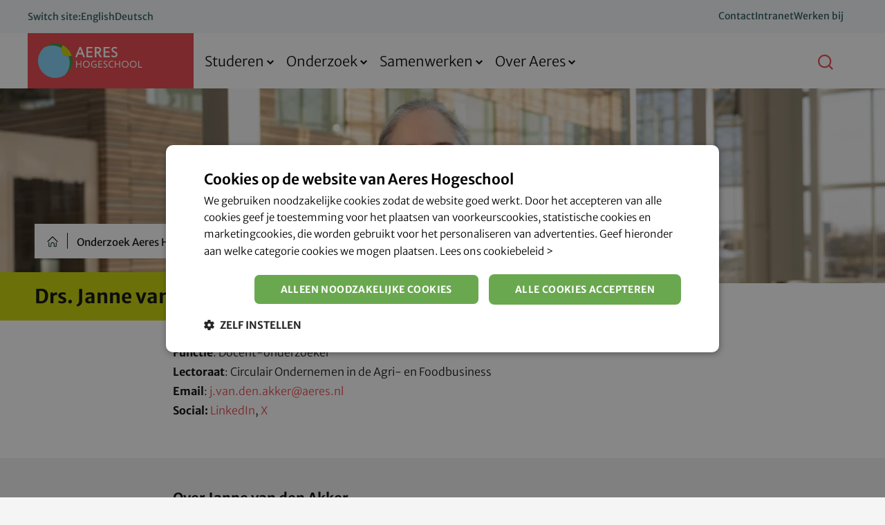

--- FILE ---
content_type: text/html; charset=utf-8
request_url: https://www.aereshogeschool.nl/onderzoek/lectoren-en-onderzoekers/janne-van-den-akker
body_size: 14986
content:


<!DOCTYPE html>

<html lang="nl">
<head>
    <title>Drs. Janne van den Akker | Docent-Onderzoeker bij Aeres Hogeschool</title>

    <link rel="preconnect" href="https://www.googletagmanager.com">
    <link rel="preconnect" href="https://cdn.cookie-script.com">
    <link rel="preconnect" href="https://images.aeres.nl">

    <meta http-equiv="content-type" content="text/html;charset=utf-8">
    <meta http-equiv="x-ua-compatible" content="ie=edge">
    <meta name="viewport" content="width=device-width">

            <meta name="keywords" content="Janne, van den akker, Landbouw, duurzaamheid, milieu, ecologie, beleid, politiek, voedsel, klimaat, klimaatverandering, biodiversiteit, biodiversiteitsverlies, “circulaire economie”, circulair, kringlooplandbouw, natuur, natuurinclusief, natuurinclusieve, biologie, biologisch, reststromen, mest, recycling, klimaatcrisis, biodiversiteitscrisis, systeemverandering, systeemdenken, transitie, voedseltransitie, landbouwtransitie, “agro-ecologie”, rechtvaardigheid, klimaatrechtvaardigheid, PPP, “People Planet Profit”, “donut-economie”, degrowth, Tovenaar, Profeet, “duurzame ontwikkeling”, leefomgeving, commons, oplossingen, “wicked problems”, urgentie, SDG’s, “sustainable development goals”, wetenschap">

            <meta name="description" content="Maak kennis met de expertise van Drs. Janne van den Akker in circulair ondernemen binnen de Agri- en Foodbusiness bij Aeres Hogeschool. Ontdek haar focus op duurzaam hergebruik van reststromen en klimaatverandering.">

            <meta name="robots" content="index,follow,archive">
        <meta name="googlebot" content="index,follow,archive">

    <link rel="canonical" href="https://www.aereshogeschool.nl/onderzoek/lectoren-en-onderzoekers/janne-van-den-akker" />

            <meta property="og:title" content="Drs. Janne van den Akker | Docent-Onderzoeker bij Aeres Hogeschool">
        <meta property="og:description" content="Maak kennis met de expertise van Drs. Janne van den Akker in circulair ondernemen binnen de Agri- en Foodbusiness bij Aeres Hogeschool. Ontdek haar focus op duurzaam hergebruik van reststromen en klimaatverandering.">
        <meta property="og:type" content="website">
        <meta property="og:url" content="https://www.aereshogeschool.nl/onderzoek/lectoren-en-onderzoekers/janne-van-den-akker">
        <meta property="og:image" content="https://www.aereshogeschool.nl/-/media/aeres-hogeschool/images/onderzoek/onderzoekers-dronten/800x600/janne-van-den-akker.png?rev=509c7019f0d641da8a62006f8a8930f4&amp;hash=B0BEDD70F8128BCEFC6AAAD06B45BEFD">

            <meta name="twitter:title" content="Drs. Janne van den Akker | Docent-Onderzoeker bij Aeres Hogeschool">
        <meta name="twitter:description" content="Maak kennis met de expertise van Drs. Janne van den Akker in circulair ondernemen binnen de Agri- en Foodbusiness bij Aeres Hogeschool. Ontdek haar focus op duurzaam hergebruik van reststromen en klimaatverandering.">
        <meta name="twitter:card" content="summary">
        <meta name="twitter:url" content="https://www.aereshogeschool.nl/onderzoek/lectoren-en-onderzoekers/janne-van-den-akker">
        <meta name="twitter:image" content="https://www.aereshogeschool.nl/-/media/aeres-hogeschool/images/onderzoek/onderzoekers-dronten/800x600/janne-van-den-akker.png?rev=509c7019f0d641da8a62006f8a8930f4&amp;hash=B0BEDD70F8128BCEFC6AAAD06B45BEFD">

    
    <meta name="WID" content="9033abb624521a901" />

    <meta name="author" content="">

    <link rel="apple-touch-icon" sizes="180x180" href="/assets/Aeres/favicon/aeres-hogeschool/apple-touch-icon.png">
    <link rel="icon" type="image/png" sizes="32x32" href="/assets/Aeres/favicon/aeres-hogeschool/favicon-32x32.png">
    <link rel="icon" type="image/png" sizes="16x16" href="/assets/Aeres/favicon/aeres-hogeschool/favicon-16x16.png">
    <link rel="manifest" href="/assets/Aeres/favicon/aeres-hogeschool/manifest.webmanifest">
    <link rel="shortcut icon" href="/assets/Aeres/favicon/aeres-hogeschool/favicon.ico">
    <meta name="msapplication-TileColor" content="#e84249">
    <meta name="theme-color" content="#e84249">
    <link href="/Assets/Aeres/css/style-aeres-hogeschool.css?v=20260120.2" rel="stylesheet">

        <!-- Google Tag Manager -->
    <script>(function(w,d,s,l,i){w[l]=w[l]||[];w[l].push({'gtm.start':
    new Date().getTime(),event:'gtm.js'});var f=d.getElementsByTagName(s)[0],
    j=d.createElement(s),dl=l!='dataLayer'?'&l='+l:'';j.async=true;j.src=
    'https://isst.aereshogeschool.nl/itm.js?id='+i+dl;f.parentNode.insertBefore(j,f);
    })(window,document,'script','dataLayer','aereshogeschool');</script>
    <!-- End Google Tag Manager -->

</head>

<body>
    
    
<!-- Google Tag Manager (noscript) -->
<noscript>
	<iframe src="https://www.googletagmanager.com/ns.html?id=GTM-P6F8M2B" height="0" width="0" style="display:none; visibility:hidden;"></iframe>
</noscript>
<!-- End Google Tag Manager (noscript) -->
<script>
window.dataLayer = window.dataLayer || [];
    window.dataLayer.push({
    'ItemId': '{ADE268B3-21D6-4A87-9BC9-FE7362168DF1}',
    'Culture': 'nl-NL',
    'ItemVersion': '1',
    'ItemName': 'Janne van den Akker'
});
</script>
<header class="header-main" >
	<section class="container-wrapper container-wrapper--theme-1">
	<div class="container-fluid">
		<div class="row">
			<div class="col-md-12">
				
<!-- BeginNoIndex -->
<nav class="c-page-navigation">
    <!-- BeginNoIndex -->
<div class="c-top-navigation">
    <!-- BeginNoIndex -->
<div class="navigation-language">
    Switch site:

        <a href="https://www.aeresuas.com/">English</a>
        <a href="https://www.aeresuas.de/">Deutsch</a>
</div>
<!-- EndNoIndex -->

    <ul class="c-nav__lvl">
            <li>
                <a href="/over-aeres-hogeschool/contact" target="" data-link-txt="Contact">
                    <span>Contact</span>
                </a>
            </li>
            <li>
                <a href="https://kiem.aeres.nl" target="_blank" data-link-txt="Intranet">
                    <span>Intranet</span>
                </a>
            </li>
            <li>
                <a href="https://www.werkenbijaeres.nl/" target="_blank" data-link-txt="Werken bij">
                    <span>Werken bij</span>
                </a>
            </li>
    </ul>
</div>
<!-- EndNoIndex -->


    <div class="c-nav__bar">
        <!-- BeginNoIndex -->
<div class="logo">
    <a href="/" class="logo__link">
        <img src="/-/media/svg-logos/aeres-hogeschool-svg.svg?h=80&rev=720cc1c79fd54a4da97e3db725df1995&hash=AA0E2FCE5AEC20031709F06B4F064F99" alt="" class="logo__img" >
    </a>
</div>
<!-- EndNoIndex -->
            <div class="navigation" id="navigation" aria-hidden="true" aria-labelledby="btn-menu">
                <ul class="c-nav__lvl c-nav--lvl1">
                        <li>
                                <a href="#" class="js-menu-click-element c-nav__element--has-child " aria-expanded="false" data-link-txt="Studeren">
                                    <span>Studeren</span>
                                </a>
                                <div class="c-nav__container">
                                        <div class="c-nav__container__header">
        <a href="#" class="js-menu-click-back">
            <svg role="presentation" class="icn" width="20" height="20" viewBox="0 0 18 13">
                <path fill-rule="evenodd" d="M12.038.856l-1.411 1.417 3.27 3.255-13.605.014.002 2 13.568-.014-3.215 3.23 1.417 1.412 5.644-5.67-5.67-5.644z"></path>
            </svg>
        </a>
        <div class="c-nav__header-title">Studeren</div>
        <a href="#" class="js-menu-click-close">
            <span class="icon">
                <span class="line line-1"></span>
                <span class="line line-2"></span>
                <span class="line line-3"></span>
            </span>
        </a>
    </div>




                                        <ul class="c-nav__lvl c-nav--lvl2">
                                                        <li class="has-subelements">
                                                                <a href="https://www.aereshogeschool.nl/opleidingen?ik-zoek=voltijdopleiding,deeltijdopleiding" target="" class="  js-menu-click-element c-nav__element--has-child " data-link-txt="Opleidingen" aria-expanded="false">
        <span>Opleidingen</span>
    </a>

                                                            <div class="c-nav__container">
                                                                    <div class="c-nav__container__header">
        <a href="#" class="js-menu-click-back">
            <svg role="presentation" class="icn" width="20" height="20" viewBox="0 0 18 13">
                <path fill-rule="evenodd" d="M12.038.856l-1.411 1.417 3.27 3.255-13.605.014.002 2 13.568-.014-3.215 3.23 1.417 1.412 5.644-5.67-5.67-5.644z"></path>
            </svg>
        </a>
        <div class="c-nav__header-title">Opleidingen</div>
        <a href="#" class="js-menu-click-close">
            <span class="icon">
                <span class="line line-1"></span>
                <span class="line line-2"></span>
                <span class="line line-3"></span>
            </span>
        </a>
    </div>

                                                                <ul class="c-nav__lvl c-nav--lvl3">
                                                                    <li class="subheaderitem">
                                                                            <a href="https://www.aereshogeschool.nl/opleidingen?ik-zoek=voltijdopleiding,deeltijdopleiding" target="" class="  " data-link-txt="Opleidingen" >
        <span>Opleidingen</span>
    </a>

                                                                    </li>
                                                                        <li>
                                                                                <a href="/opleidingen?type-opleiding=associate-degree" target="" class="  " data-link-txt="Associate degree" >
        <span>Associate degree</span>
    </a>

                                                                        </li>
                                                                        <li>
                                                                                <a href="/opleidingen?type-opleiding=bachelor" target="" class="  " data-link-txt="Bachelor" >
        <span>Bachelor</span>
    </a>

                                                                        </li>
                                                                        <li>
                                                                                <a href="/opleidingen?type-opleiding=master" target="" class="  " data-link-txt="Master" >
        <span>Master</span>
    </a>

                                                                        </li>
                                                                        <li>
                                                                                <a href="/opleidingen/minoren" target="" class="  " data-link-txt="Minoren" >
        <span>Minoren</span>
    </a>

                                                                        </li>

                                                                </ul>
                                                            </div>
                                                        </li>
                                                        <li class="has-subelements">
                                                                <a href="/studeren/studiekeuze" target="" class="  js-menu-click-element c-nav__element--has-child " data-link-txt="Studiekeuze" aria-expanded="false">
        <span>Studiekeuze</span>
    </a>

                                                            <div class="c-nav__container">
                                                                    <div class="c-nav__container__header">
        <a href="#" class="js-menu-click-back">
            <svg role="presentation" class="icn" width="20" height="20" viewBox="0 0 18 13">
                <path fill-rule="evenodd" d="M12.038.856l-1.411 1.417 3.27 3.255-13.605.014.002 2 13.568-.014-3.215 3.23 1.417 1.412 5.644-5.67-5.67-5.644z"></path>
            </svg>
        </a>
        <div class="c-nav__header-title">Studiekeuze</div>
        <a href="#" class="js-menu-click-close">
            <span class="icon">
                <span class="line line-1"></span>
                <span class="line line-2"></span>
                <span class="line line-3"></span>
            </span>
        </a>
    </div>

                                                                <ul class="c-nav__lvl c-nav--lvl3">
                                                                    <li class="subheaderitem">
                                                                            <a href="/studeren/studiekeuze" target="" class="  " data-link-txt="Studiekeuze" >
        <span>Studiekeuze</span>
    </a>

                                                                    </li>
                                                                        <li>
                                                                                <a href="/studeren/studiekeuze" target="" class="  " data-link-txt="Hulp bij een studie kiezen" >
        <span>Hulp bij een studie kiezen</span>
    </a>

                                                                        </li>
                                                                        <li>
                                                                                <a href="/studeren/studiekeuze/interessegebieden" target="" class="  " data-link-txt="Interessegebieden" >
        <span>Interessegebieden</span>
    </a>

                                                                        </li>
                                                                        <li>
                                                                                <a href="/studeren/studiekeuze/open-dagen" target="" class="strong  " data-link-txt="Open Dagen" >
        <span>Open Dagen</span>
    </a>

                                                                        </li>
                                                                        <li>
                                                                                <a href="/studeren/studiekeuze/proefstuderen" target="" class="  " data-link-txt="Proefstuderen" >
        <span>Proefstuderen</span>
    </a>

                                                                        </li>
                                                                        <li>
                                                                                <a href="https://www.aereshogeschool.nl/agenda?soort-evenement=voorlichting,online-voorlichting" target="" class="  " data-link-txt="(Online) Voorlichtingen" aria-expanded="">
        <span>(Online) Voorlichtingen</span>
    </a>

                                                                        </li>
                                                                        <li>
                                                                                <a href="/studeren/studiekeuze/praktische-informatie" target="" class="  " data-link-txt="Praktische informatie" >
        <span>Praktische informatie</span>
    </a>

                                                                        </li>
                                                                        <li>
                                                                                <a href="/studeren/studiekeuze/ondersteuning-tijdens-je-studie" target="" class="  " data-link-txt="Ondersteuning tijdens je studie" >
        <span>Ondersteuning tijdens je studie</span>
    </a>

                                                                        </li>
                                                                        <li>
                                                                                <a href="/studeren/studiekeuze/voor-ouders" target="" class="  " data-link-txt="Voor ouders" >
        <span>Voor ouders</span>
    </a>

                                                                        </li>
                                                                        <li>
                                                                                <a href="/studeren/studiekeuze/voor-decanen" target="" class="  " data-link-txt="Voor decanen" >
        <span>Voor decanen</span>
    </a>

                                                                        </li>
                                                                        <li>
                                                                                <a href="/studeren/studiekeuze/inschrijven" target="" class="  " data-link-txt="Inschrijven voor een studie" >
        <span>Inschrijven voor een studie</span>
    </a>

                                                                        </li>

                                                                </ul>
                                                            </div>
                                                        </li>
                                                        <li class="has-subelements">
                                                                <a href="/studeren/voor-professionals" target="" class="  js-menu-click-element c-nav__element--has-child " data-link-txt="Studeren voor professionals" aria-expanded="false">
        <span>Studeren voor professionals</span>
    </a>

                                                            <div class="c-nav__container">
                                                                    <div class="c-nav__container__header">
        <a href="#" class="js-menu-click-back">
            <svg role="presentation" class="icn" width="20" height="20" viewBox="0 0 18 13">
                <path fill-rule="evenodd" d="M12.038.856l-1.411 1.417 3.27 3.255-13.605.014.002 2 13.568-.014-3.215 3.23 1.417 1.412 5.644-5.67-5.67-5.644z"></path>
            </svg>
        </a>
        <div class="c-nav__header-title">Studeren voor professionals</div>
        <a href="#" class="js-menu-click-close">
            <span class="icon">
                <span class="line line-1"></span>
                <span class="line line-2"></span>
                <span class="line line-3"></span>
            </span>
        </a>
    </div>

                                                                <ul class="c-nav__lvl c-nav--lvl3">
                                                                    <li class="subheaderitem">
                                                                            <a href="/studeren/voor-professionals" target="" class="  " data-link-txt="Studeren voor professionals" >
        <span>Studeren voor professionals</span>
    </a>

                                                                    </li>
                                                                        <li>
                                                                                <a href="/opleidingen?niveau-opleiding=deeltijd" target="" class="  " data-link-txt="Opleidingen" >
        <span>Opleidingen</span>
    </a>

                                                                        </li>
                                                                        <li>
                                                                                <a href="/opleidingen?ik-zoek=cursus" target="" class="  " data-link-txt="Cursussen &amp; Trainingen" >
        <span>Cursussen &amp; Trainingen</span>
    </a>

                                                                        </li>
                                                                        <li>
                                                                                <a href="/opleidingen?locatie=incompany" target="" class="  " data-link-txt="Maatwerk en in-company" >
        <span>Maatwerk en in-company</span>
    </a>

                                                                        </li>

                                                                </ul>
                                                            </div>
                                                        </li>

                                        </ul>

                                    <div class="navigation--overlay"></div>
                                </div>
                        </li>
                        <li>
                                <a href="#" class="js-menu-click-element c-nav__element--has-child " aria-expanded="false" data-link-txt="Onderzoek">
                                    <span>Onderzoek</span>
                                </a>
                                <div class="c-nav__container">
                                        <div class="c-nav__container__header">
        <a href="#" class="js-menu-click-back">
            <svg role="presentation" class="icn" width="20" height="20" viewBox="0 0 18 13">
                <path fill-rule="evenodd" d="M12.038.856l-1.411 1.417 3.27 3.255-13.605.014.002 2 13.568-.014-3.215 3.23 1.417 1.412 5.644-5.67-5.67-5.644z"></path>
            </svg>
        </a>
        <div class="c-nav__header-title">Onderzoek</div>
        <a href="#" class="js-menu-click-close">
            <span class="icon">
                <span class="line line-1"></span>
                <span class="line line-2"></span>
                <span class="line line-3"></span>
            </span>
        </a>
    </div>




                                        <ul class="c-nav__lvl c-nav--lvl2">
                                                        <li class="has-subelements">
                                                                <a href="/onderzoek" target="" class="  js-menu-click-element c-nav__element--has-child " data-link-txt="Onderzoek" aria-expanded="false">
        <span>Onderzoek</span>
    </a>

                                                            <div class="c-nav__container">
                                                                    <div class="c-nav__container__header">
        <a href="#" class="js-menu-click-back">
            <svg role="presentation" class="icn" width="20" height="20" viewBox="0 0 18 13">
                <path fill-rule="evenodd" d="M12.038.856l-1.411 1.417 3.27 3.255-13.605.014.002 2 13.568-.014-3.215 3.23 1.417 1.412 5.644-5.67-5.67-5.644z"></path>
            </svg>
        </a>
        <div class="c-nav__header-title">Onderzoek</div>
        <a href="#" class="js-menu-click-close">
            <span class="icon">
                <span class="line line-1"></span>
                <span class="line line-2"></span>
                <span class="line line-3"></span>
            </span>
        </a>
    </div>

                                                                <ul class="c-nav__lvl c-nav--lvl3">
                                                                    <li class="subheaderitem">
                                                                            <a href="/onderzoek" target="" class="  " data-link-txt="Onderzoek" >
        <span>Onderzoek</span>
    </a>

                                                                    </li>
                                                                        <li>
                                                                                <a href="/onderzoek/lectoraten" target="" class="  " data-link-txt="Lectoraten" >
        <span>Lectoraten</span>
    </a>

                                                                        </li>
                                                                        <li>
                                                                                <a href="/onderzoek/lectoren-en-onderzoekers" target="" class="  " data-link-txt="Lectoren en onderzoekers" >
        <span>Lectoren en onderzoekers</span>
    </a>

                                                                        </li>
                                                                        <li>
                                                                                <a href="/onderzoek/onderzoeksprojecten" target="" class="  " data-link-txt="Onderzoeksprojecten" >
        <span>Onderzoeksprojecten</span>
    </a>

                                                                        </li>
                                                                        <li>
                                                                                <a href="/onderzoek/publicaties" target="" class="  " data-link-txt="Publicaties" >
        <span>Publicaties</span>
    </a>

                                                                        </li>
                                                                        <li>
                                                                                <a href="/samenwerken/onderzoek/samenwerken" target="" class="  " data-link-txt="Samenwerken" >
        <span>Samenwerken</span>
    </a>

                                                                        </li>

                                                                        <li class="c-nav__extra-links">
                                                                            <h3 class="desktoponly c-nav__extra-links__heading">Direct naar</h3>
                                                                            <ul class="c-nav__lvl c-nav__direct-links">
                                                                                    <li>
        <a href="/onderzoek/contact" target="" class="btn btn-primary icon-right">
            Contact
                <svg role="presentation" class="icn" width="17.42" height="11.31">
        <use xlink:href="/assets/Aeres/svg/sprite.svg#arrow-right-new"></use>
    </svg>

        </a>
    </li>

                                                                                
                                                                            </ul>
                                                                        </li>
                                                                </ul>
                                                            </div>
                                                        </li>
                                                        <li class="has-subelements">
                                                                <a href="/onderzoek/onderzoeksprogrammas" target="" class="  js-menu-click-element c-nav__element--has-child " data-link-txt="Onderzoeksprogramma&#39;s" aria-expanded="false">
        <span>Onderzoeksprogramma&#39;s</span>
    </a>

                                                            <div class="c-nav__container">
                                                                    <div class="c-nav__container__header">
        <a href="#" class="js-menu-click-back">
            <svg role="presentation" class="icn" width="20" height="20" viewBox="0 0 18 13">
                <path fill-rule="evenodd" d="M12.038.856l-1.411 1.417 3.27 3.255-13.605.014.002 2 13.568-.014-3.215 3.23 1.417 1.412 5.644-5.67-5.67-5.644z"></path>
            </svg>
        </a>
        <div class="c-nav__header-title">Onderzoeksprogramma&#39;s</div>
        <a href="#" class="js-menu-click-close">
            <span class="icon">
                <span class="line line-1"></span>
                <span class="line line-2"></span>
                <span class="line line-3"></span>
            </span>
        </a>
    </div>

                                                                <ul class="c-nav__lvl c-nav--lvl3">
                                                                    <li class="subheaderitem">
                                                                            <a href="/onderzoek/onderzoeksprogrammas" target="" class="  " data-link-txt="Onderzoeksprogramma&#39;s" >
        <span>Onderzoeksprogramma&#39;s</span>
    </a>

                                                                    </li>
                                                                        <li>
                                                                                <a href="/onderzoek/onderzoeksprogrammas/duurzaam-ondernemen" target="" class="  " data-link-txt="Duurzaam ondernemen" >
        <span>Duurzaam ondernemen</span>
    </a>

                                                                        </li>
                                                                        <li>
                                                                                <a href="/onderzoek/onderzoeksprogrammas/gezond-leven-in-de-groene-stad" target="" class="  " data-link-txt="Gezond leven in de groene stad" >
        <span>Gezond leven in de groene stad</span>
    </a>

                                                                        </li>
                                                                        <li>
                                                                                <a href="/onderzoek/onderzoeksprogrammas/duurzaam-leren-en-ontwikkelen-in-transities" target="" class="  " data-link-txt="Duurzaam leren en ontwikkelen in transities" >
        <span>Duurzaam leren en ontwikkelen in transities</span>
    </a>

                                                                        </li>

                                                                        <li class="c-nav__extra-links">
                                                                            <h3 class="desktoponly c-nav__extra-links__heading">Direct naar</h3>
                                                                            <ul class="c-nav__lvl c-nav__direct-links">
                                                                                    <li>
        <a href="/onderzoek/contact" target="" class="btn btn-primary icon-right">
            Contact
                <svg role="presentation" class="icn" width="17.42" height="11.31">
        <use xlink:href="/assets/Aeres/svg/sprite.svg#arrow-right-new"></use>
    </svg>

        </a>
    </li>

                                                                                
                                                                            </ul>
                                                                        </li>
                                                                </ul>
                                                            </div>
                                                        </li>

                                                <li class="c-nav__extra-links">
                                                    <h3 class="desktoponly c-nav__extra-links__heading">Direct naar</h3>
                                                    <ul class="c-nav__lvl c-nav__direct-links">
                                                            <li>
        <a href="/onderzoek/contact" target="" class="btn btn-primary icon-right">
            Contact
                <svg role="presentation" class="icn" width="17.42" height="11.31">
        <use xlink:href="/assets/Aeres/svg/sprite.svg#arrow-right-new"></use>
    </svg>

        </a>
    </li>

                                                        
                                                    </ul>
                                                </li>
                                        </ul>

                                    <div class="navigation--overlay"></div>
                                </div>
                        </li>
                        <li>
                                <a href="#" class="js-menu-click-element c-nav__element--has-child " aria-expanded="false" data-link-txt="Samenwerken">
                                    <span>Samenwerken</span>
                                </a>
                                <div class="c-nav__container">
                                        <div class="c-nav__container__header">
        <a href="#" class="js-menu-click-back">
            <svg role="presentation" class="icn" width="20" height="20" viewBox="0 0 18 13">
                <path fill-rule="evenodd" d="M12.038.856l-1.411 1.417 3.27 3.255-13.605.014.002 2 13.568-.014-3.215 3.23 1.417 1.412 5.644-5.67-5.67-5.644z"></path>
            </svg>
        </a>
        <div class="c-nav__header-title">Samenwerken</div>
        <a href="#" class="js-menu-click-close">
            <span class="icon">
                <span class="line line-1"></span>
                <span class="line line-2"></span>
                <span class="line line-3"></span>
            </span>
        </a>
    </div>




                                        <ul class="c-nav__lvl c-nav--lvl2">
                                                        <li class="has-subelements">
                                                                <a class=" js-menu-click-element c-nav__element--has-child " data-link-txt="Samenwerken in onderzoek" aria-expanded="false">
        <span>Samenwerken in onderzoek</span>
    </a>

                                                            <div class="c-nav__container">
                                                                    <div class="c-nav__container__header">
        <a href="#" class="js-menu-click-back">
            <svg role="presentation" class="icn" width="20" height="20" viewBox="0 0 18 13">
                <path fill-rule="evenodd" d="M12.038.856l-1.411 1.417 3.27 3.255-13.605.014.002 2 13.568-.014-3.215 3.23 1.417 1.412 5.644-5.67-5.67-5.644z"></path>
            </svg>
        </a>
        <div class="c-nav__header-title">Samenwerken in onderzoek</div>
        <a href="#" class="js-menu-click-close">
            <span class="icon">
                <span class="line line-1"></span>
                <span class="line line-2"></span>
                <span class="line line-3"></span>
            </span>
        </a>
    </div>

                                                                <ul class="c-nav__lvl c-nav--lvl3">
                                                                    <li class="subheaderitem">
                                                                            <a class=" " data-link-txt="Samenwerken in onderzoek" >
        <span>Samenwerken in onderzoek</span>
    </a>

                                                                    </li>
                                                                        <li>
                                                                                <a href="/samenwerken/onderzoek/samenwerken" target="" class="  " data-link-txt="Samenwerken" >
        <span>Samenwerken</span>
    </a>

                                                                        </li>
                                                                        <li>
                                                                                <a href="/samenwerken/onderzoek/samenwerken/samenwerkingsverbanden" target="" class="  " data-link-txt="Partnerships" >
        <span>Partnerships</span>
    </a>

                                                                        </li>

                                                                </ul>
                                                            </div>
                                                        </li>
                                                        <li class="has-subelements">
                                                                <a class=" js-menu-click-element c-nav__element--has-child " data-link-txt="Samenwerken in opleiden" aria-expanded="false">
        <span>Samenwerken in opleiden</span>
    </a>

                                                            <div class="c-nav__container">
                                                                    <div class="c-nav__container__header">
        <a href="#" class="js-menu-click-back">
            <svg role="presentation" class="icn" width="20" height="20" viewBox="0 0 18 13">
                <path fill-rule="evenodd" d="M12.038.856l-1.411 1.417 3.27 3.255-13.605.014.002 2 13.568-.014-3.215 3.23 1.417 1.412 5.644-5.67-5.67-5.644z"></path>
            </svg>
        </a>
        <div class="c-nav__header-title">Samenwerken in opleiden</div>
        <a href="#" class="js-menu-click-close">
            <span class="icon">
                <span class="line line-1"></span>
                <span class="line line-2"></span>
                <span class="line line-3"></span>
            </span>
        </a>
    </div>

                                                                <ul class="c-nav__lvl c-nav--lvl3">
                                                                    <li class="subheaderitem">
                                                                            <a class=" " data-link-txt="Samenwerken in opleiden" >
        <span>Samenwerken in opleiden</span>
    </a>

                                                                    </li>
                                                                        <li>
                                                                                <a href="/samenwerken/opleiden/stage-en-afstuderen" target="" class="  " data-link-txt="Stage en afstuderen" >
        <span>Stage en afstuderen</span>
    </a>

                                                                        </li>
                                                                        <li>
                                                                                <a href="/opleidingen?ik-zoek=cursus" target="" class="  " data-link-txt="Cursussen &amp; Trainingen" >
        <span>Cursussen &amp; Trainingen</span>
    </a>

                                                                        </li>
                                                                        <li>
                                                                                <a href="/opleidingen?locatie=incompany" target="" class="  " data-link-txt="Maatwerk en in-company" >
        <span>Maatwerk en in-company</span>
    </a>

                                                                        </li>
                                                                        <li>
                                                                                <a href="/samenwerken/opleiden/aeres-international-student-fund" target="" class="  " data-link-txt="Aeres International Student Fund" aria-expanded="">
        <span>Aeres International Student Fund</span>
    </a>

                                                                        </li>

                                                                </ul>
                                                            </div>
                                                        </li>

                                        </ul>

                                    <div class="navigation--overlay"></div>
                                </div>
                        </li>
                        <li>
                                <a href="#" class="js-menu-click-element c-nav__element--has-child " aria-expanded="false" data-link-txt="Over Aeres">
                                    <span>Over Aeres</span>
                                </a>
                                <div class="c-nav__container">
                                        <div class="c-nav__container__header">
        <a href="#" class="js-menu-click-back">
            <svg role="presentation" class="icn" width="20" height="20" viewBox="0 0 18 13">
                <path fill-rule="evenodd" d="M12.038.856l-1.411 1.417 3.27 3.255-13.605.014.002 2 13.568-.014-3.215 3.23 1.417 1.412 5.644-5.67-5.67-5.644z"></path>
            </svg>
        </a>
        <div class="c-nav__header-title">Over Aeres</div>
        <a href="#" class="js-menu-click-close">
            <span class="icon">
                <span class="line line-1"></span>
                <span class="line line-2"></span>
                <span class="line line-3"></span>
            </span>
        </a>
    </div>




                                        <ul class="c-nav__lvl c-nav--lvl2">
                                                        <li class="has-subelements">
                                                                <a href="/over-aeres-hogeschool" target="" class="  js-menu-click-element c-nav__element--has-child " data-link-txt="Over Aeres Hogeschool" aria-expanded="false">
        <span>Over Aeres Hogeschool</span>
    </a>

                                                            <div class="c-nav__container">
                                                                    <div class="c-nav__container__header">
        <a href="#" class="js-menu-click-back">
            <svg role="presentation" class="icn" width="20" height="20" viewBox="0 0 18 13">
                <path fill-rule="evenodd" d="M12.038.856l-1.411 1.417 3.27 3.255-13.605.014.002 2 13.568-.014-3.215 3.23 1.417 1.412 5.644-5.67-5.67-5.644z"></path>
            </svg>
        </a>
        <div class="c-nav__header-title">Over Aeres Hogeschool</div>
        <a href="#" class="js-menu-click-close">
            <span class="icon">
                <span class="line line-1"></span>
                <span class="line line-2"></span>
                <span class="line line-3"></span>
            </span>
        </a>
    </div>

                                                                <ul class="c-nav__lvl c-nav--lvl3">
                                                                    <li class="subheaderitem">
                                                                            <a href="/over-aeres-hogeschool" target="" class="  " data-link-txt="Over Aeres Hogeschool" >
        <span>Over Aeres Hogeschool</span>
    </a>

                                                                    </li>
                                                                        <li>
                                                                                <a href="/over-aeres-hogeschool/missie-en-visie" target="" class="  " data-link-txt="Missie en visie" >
        <span>Missie en visie</span>
    </a>

                                                                        </li>
                                                                        <li>
                                                                                <a href="/nieuws" target="" class="  " data-link-txt="Nieuws" >
        <span>Nieuws</span>
    </a>

                                                                        </li>
                                                                        <li>
                                                                                <a href="/agenda" target="" class="  " data-link-txt="Agenda" >
        <span>Agenda</span>
    </a>

                                                                        </li>
                                                                        <li>
                                                                                <a href="/over-aeres-hogeschool/verantwoording" target="" class="  " data-link-txt="Verantwoording" >
        <span>Verantwoording</span>
    </a>

                                                                        </li>
                                                                        <li>
                                                                                <a href="https://www.werkenbijaeres.nl/" target="_blank" class="  " data-link-txt="Werken bij" >
        <span>Werken bij</span>
    </a>

                                                                        </li>

                                                                        <li class="c-nav__extra-links">
                                                                            <h3 class="desktoponly c-nav__extra-links__heading">Direct naar:</h3>
                                                                            <ul class="c-nav__lvl c-nav__direct-links">
                                                                                    <li>
        <a href="/over-aeres-hogeschool/contact" target="" class="btn btn-primary icon-right">
            Contact
                <svg role="presentation" class="icn" width="17.42" height="11.31">
        <use xlink:href="/assets/Aeres/svg/sprite.svg#arrow-right-new"></use>
    </svg>

        </a>
    </li>

                                                                                
                                                                            </ul>
                                                                        </li>
                                                                </ul>
                                                            </div>
                                                        </li>
                                                        <li class="has-subelements">
                                                                <a href="/over-aeres-hogeschool/locaties" target="" class="  js-menu-click-element c-nav__element--has-child " data-link-txt="Locaties" aria-expanded="false">
        <span>Locaties</span>
    </a>

                                                            <div class="c-nav__container">
                                                                    <div class="c-nav__container__header">
        <a href="#" class="js-menu-click-back">
            <svg role="presentation" class="icn" width="20" height="20" viewBox="0 0 18 13">
                <path fill-rule="evenodd" d="M12.038.856l-1.411 1.417 3.27 3.255-13.605.014.002 2 13.568-.014-3.215 3.23 1.417 1.412 5.644-5.67-5.67-5.644z"></path>
            </svg>
        </a>
        <div class="c-nav__header-title">Locaties</div>
        <a href="#" class="js-menu-click-close">
            <span class="icon">
                <span class="line line-1"></span>
                <span class="line line-2"></span>
                <span class="line line-3"></span>
            </span>
        </a>
    </div>

                                                                <ul class="c-nav__lvl c-nav--lvl3">
                                                                    <li class="subheaderitem">
                                                                            <a href="/over-aeres-hogeschool/locaties" target="" class="  " data-link-txt="Locaties" >
        <span>Locaties</span>
    </a>

                                                                    </li>
                                                                        <li>
                                                                                <a href="/over-aeres-hogeschool/locaties/almere" target="" class="  " data-link-txt="Almere" >
        <span>Almere</span>
    </a>

                                                                        </li>
                                                                        <li>
                                                                                <a href="/over-aeres-hogeschool/locaties/dronten" target="" class="  " data-link-txt="Dronten" >
        <span>Dronten</span>
    </a>

                                                                        </li>
                                                                        <li>
                                                                                <a href="/over-aeres-hogeschool/locaties/wageningen" target="" class="  " data-link-txt="Wageningen" >
        <span>Wageningen</span>
    </a>

                                                                        </li>

                                                                        <li class="c-nav__extra-links">
                                                                            <h3 class="desktoponly c-nav__extra-links__heading">Direct naar:</h3>
                                                                            <ul class="c-nav__lvl c-nav__direct-links">
                                                                                    <li>
        <a href="/over-aeres-hogeschool/contact" target="" class="btn btn-primary icon-right">
            Contact
                <svg role="presentation" class="icn" width="17.42" height="11.31">
        <use xlink:href="/assets/Aeres/svg/sprite.svg#arrow-right-new"></use>
    </svg>

        </a>
    </li>

                                                                                
                                                                            </ul>
                                                                        </li>
                                                                </ul>
                                                            </div>
                                                        </li>

                                                <li class="c-nav__extra-links">
                                                    <h3 class="desktoponly c-nav__extra-links__heading">Direct naar:</h3>
                                                    <ul class="c-nav__lvl c-nav__direct-links">
                                                            <li>
        <a href="/over-aeres-hogeschool/contact" target="" class="btn btn-primary icon-right">
            Contact
                <svg role="presentation" class="icn" width="17.42" height="11.31">
        <use xlink:href="/assets/Aeres/svg/sprite.svg#arrow-right-new"></use>
    </svg>

        </a>
    </li>

                                                        
                                                    </ul>
                                                </li>
                                        </ul>

                                    <div class="navigation--overlay"></div>
                                </div>
                        </li>
                </ul>
                <div class="c-nav__topbar-mobile">
                    <hr class="c-nav__divider" />
                    <!-- BeginNoIndex -->
<div class="c-top-navigation">
    <!-- BeginNoIndex -->
<div class="navigation-language">
    Switch site:

        <a href="https://www.aeresuas.com/">English</a>
        <a href="https://www.aeresuas.de/">Deutsch</a>
</div>
<!-- EndNoIndex -->

    <ul class="c-nav__lvl">
            <li>
                <a href="/over-aeres-hogeschool/contact" target="" data-link-txt="Contact">
                    <span>Contact</span>
                </a>
            </li>
            <li>
                <a href="https://kiem.aeres.nl" target="_blank" data-link-txt="Intranet">
                    <span>Intranet</span>
                </a>
            </li>
            <li>
                <a href="https://www.werkenbijaeres.nl/" target="_blank" data-link-txt="Werken bij">
                    <span>Werken bij</span>
                </a>
            </li>
    </ul>
</div>
<!-- EndNoIndex -->

                </div>
            </div>
        <div class="c-nav__search">
            <!-- BeginNoIndex -->
<div class="search-menu">
    <a href="#" class="btn-search" role="button" id="btn-search" aria-expanded="false" aria-controls="search">
        <span class="sr-only">Zoeken</span>
        <svg role="presentation" class="icn icon-close" width="22" height="22">
            <use xlink:href="/assets/Aeres/svg/sprite.svg#magnifying-glass"></use>
        </svg>
        <span class="icon-open">
            <span class="line line-1"></span>
            <span class="line line-2"></span>
        </span>
    </a>
</div>
<div class="search" id="search" aria-hidden="true">
        <div class="c-nav__container__header">
            <div class="c-nav__header-title">Zoeken</div>
        </div>
    <div class="search-wrapper">
        <div class="navigation-search" data-url="/zoeken" data-search-query="q">
            <div class="navigation-search-inner">
                <label for="search-input">Ik ben op zoek naar</label>
                <div class="input-row">
                    <input type="search" id="search-input" placeholder="Zoek op trefwoord">
                    <button class="btn">
                        <span class="label">Zoeken</span>
                        <svg role="presentation" class="icn" width="20" height="20">
                            <use xlink:href="/assets/Aeres/svg/sprite.svg#magnifying-glass"></use>
                        </svg>
                    </button>

                    <button class="btn btn-tertiary">
                        Zoeken
                        <svg role="presentation" class="icn" width="18" height="19">
                            <use xlink:href="/assets/Aeres/svg/sprite.svg#arrow-right-narrow"></use>
                        </svg>
                    </button>
                </div>
            </div>
        </div>
            <div class="quick-navigation">
                <span class="label">Snel naar: </span>
                <ul>
                        <li>
                            <a href="/zoeken?q=Open dagen">Open dagen</a>
                        </li>
                        <li>
                            <a href="/zoeken?q=Contact">Contact</a>
                        </li>
                        <li>
                            <a href="/zoeken?q=Inschrijven voor een studie">Inschrijven voor een studie</a>
                        </li>
                        <li>
                            <a href="/zoeken?q=Minoren">Minoren</a>
                        </li>
                </ul>
            </div>
    </div>
    <div class="navigation--overlay"></div>
</div>
<!-- EndNoIndex -->
                <div class="button-menu">
                    <a href="#" class="btn-menu" role="button" id="btn-menu" aria-expanded="false" aria-controls="navigation">
                        <span class="sr-only">Menu</span>
                        <span class="icon">
                            <span class="line line-1"></span>
                            <span class="line line-2"></span>
                            <span class="line line-3"></span>
                        </span>
                    </a>
                </div>
        </div>
    </div>
</nav>
<!-- EndNoIndex -->






			</div>
		</div>
	</div>
</section>
</header>

<div class="body-wrapper">
	<main>
		
<!-- BeginNoIndex -->
<section class="container-wrapper">
	<div class="hero">
		<figure>
			<picture>
				<source srcset="https://images.aeres.nl:443/api/ProcessImage?jwt=eyJhbGciOiJIUzUxMiIsImtpZCI6IjUwNDQ4Q0Q2RTg4MzlEMzIwNEUwMjBDNUQ1NTI0NDAzQUFCQzA1RUUyMzVFQThCODkxRDlGQzQ1OUY1MDQ2MzciLCJ0eXAiOiJKV1QifQ.[base64].ImM7toW51gQKbH-RSi2g9BDHZWRjAssklDZIsSzYc0rDdwOxXC26Wmbveg-05WqvZb98b0svJrG1ORi8oSipbg 1170w, https://images.aeres.nl:443/api/ProcessImage?jwt=eyJhbGciOiJIUzUxMiIsImtpZCI6IjUwNDQ4Q0Q2RTg4MzlEMzIwNEUwMjBDNUQ1NTI0NDAzQUFCQzA1RUUyMzVFQThCODkxRDlGQzQ1OUY1MDQ2MzciLCJ0eXAiOiJKV1QifQ.[base64].gDRRBYWqAxI-qRXkJ6G7rHdhV5K8PkYlgTSQTTl5_jv1syzzGFMo9OeJzszEz-HJt-uzZAUi6IPQxmsKRellvg 1260w, https://images.aeres.nl:443/api/ProcessImage?jwt=eyJhbGciOiJIUzUxMiIsImtpZCI6IjUwNDQ4Q0Q2RTg4MzlEMzIwNEUwMjBDNUQ1NTI0NDAzQUFCQzA1RUUyMzVFQThCODkxRDlGQzQ1OUY1MDQ2MzciLCJ0eXAiOiJKV1QifQ.[base64].wWKvtEtBowPB2DwoUX7pa75SKI5iBCa18YI6VvheV2Okyz4pqn4HPkt--jXrGEXkl8E2g5jZmT-1kMQ_U5oCjQ 1350w, https://images.aeres.nl:443/api/ProcessImage?jwt=eyJhbGciOiJIUzUxMiIsImtpZCI6IjUwNDQ4Q0Q2RTg4MzlEMzIwNEUwMjBDNUQ1NTI0NDAzQUFCQzA1RUUyMzVFQThCODkxRDlGQzQ1OUY1MDQ2MzciLCJ0eXAiOiJKV1QifQ.[base64].Ip0QXnz7LkzyGm78IbBUBNUrU7YbqCYePaRLC8RZYjUiCmB4DW4pI64vJ-PRMq_JBzbp8CbAcdLh04iJaQ5JzQ 1440w, https://images.aeres.nl:443/api/ProcessImage?jwt=eyJhbGciOiJIUzUxMiIsImtpZCI6IjUwNDQ4Q0Q2RTg4MzlEMzIwNEUwMjBDNUQ1NTI0NDAzQUFCQzA1RUUyMzVFQThCODkxRDlGQzQ1OUY1MDQ2MzciLCJ0eXAiOiJKV1QifQ.[base64].LOJR0zqVdTLMcTsGaG1aX12UjfAi2w1H0Y3NLEe9LRAS_8dxM3DU50ed8bS1-9YnlFd8Vd7TpdnEKB1-0VwTpw 1530w, https://images.aeres.nl:443/api/ProcessImage?jwt=eyJhbGciOiJIUzUxMiIsImtpZCI6IjUwNDQ4Q0Q2RTg4MzlEMzIwNEUwMjBDNUQ1NTI0NDAzQUFCQzA1RUUyMzVFQThCODkxRDlGQzQ1OUY1MDQ2MzciLCJ0eXAiOiJKV1QifQ.[base64].fNawFEC3_Yggu0IbSxsCRlm_bYd33ZTogxSsXEJ_b7x-QP1bYZlJRAcHeQutpUY4bVeWaZnqxAg-9vshncwoCQ 1620w, https://images.aeres.nl:443/api/ProcessImage?jwt=eyJhbGciOiJIUzUxMiIsImtpZCI6IjUwNDQ4Q0Q2RTg4MzlEMzIwNEUwMjBDNUQ1NTI0NDAzQUFCQzA1RUUyMzVFQThCODkxRDlGQzQ1OUY1MDQ2MzciLCJ0eXAiOiJKV1QifQ.[base64].1LM5DPEozNcpwxKv7jgW2MRys-e-v_uUAMIbaDXupQ1MaTcmFc7DqzWRl-zcUXoTcJtA8eBHYnahEFuTKYPz9w 1710w, https://images.aeres.nl:443/api/ProcessImage?jwt=eyJhbGciOiJIUzUxMiIsImtpZCI6IjUwNDQ4Q0Q2RTg4MzlEMzIwNEUwMjBDNUQ1NTI0NDAzQUFCQzA1RUUyMzVFQThCODkxRDlGQzQ1OUY1MDQ2MzciLCJ0eXAiOiJKV1QifQ.[base64].oT4vi_IRqdeT_EU3HM8SPy15Ltofz2I5XYevIojp83pNHxMEvT7urVxRPAk8dZ1Y52E9JPkDZHXc5fw-cOJ_AQ 1800w, https://images.aeres.nl:443/api/ProcessImage?jwt=eyJhbGciOiJIUzUxMiIsImtpZCI6IjUwNDQ4Q0Q2RTg4MzlEMzIwNEUwMjBDNUQ1NTI0NDAzQUFCQzA1RUUyMzVFQThCODkxRDlGQzQ1OUY1MDQ2MzciLCJ0eXAiOiJKV1QifQ.[base64].Af9UjyF2hdDcBIKE2BQvW1NxSdEO5NJlRwSEN5Rsz-0fzFPcWmUxZZVeOPkCFAOfOMYzhnZBDbeKQro3s6PXAQ 1890w, https://images.aeres.nl:443/api/ProcessImage?jwt=eyJhbGciOiJIUzUxMiIsImtpZCI6IjUwNDQ4Q0Q2RTg4MzlEMzIwNEUwMjBDNUQ1NTI0NDAzQUFCQzA1RUUyMzVFQThCODkxRDlGQzQ1OUY1MDQ2MzciLCJ0eXAiOiJKV1QifQ.[base64].dxMqqpcMgYROka1WYruGJB4ffm-45UUY7zOhnSZqvRj_7ivEEcywqpMYIfA7gTRQHHsnGMaATPY-yAQMo55QKw 1980w" media="(min-width: 1200px)" sizes="(min-width: 1600px) 1600px, 100vw" width="450" height="100" /><source srcset="https://images.aeres.nl:443/api/ProcessImage?jwt=eyJhbGciOiJIUzUxMiIsImtpZCI6IjUwNDQ4Q0Q2RTg4MzlEMzIwNEUwMjBDNUQ1NTI0NDAzQUFCQzA1RUUyMzVFQThCODkxRDlGQzQ1OUY1MDQ2MzciLCJ0eXAiOiJKV1QifQ.[base64].IrNb7VZ-kywEv1oEi80NieGt1UAkYbX4gFns999F-Wm5k-dGTSDbyTDY5ZQuKe49_0089ylxe322mANxxx6Bug 720w, https://images.aeres.nl:443/api/ProcessImage?jwt=eyJhbGciOiJIUzUxMiIsImtpZCI6IjUwNDQ4Q0Q2RTg4MzlEMzIwNEUwMjBDNUQ1NTI0NDAzQUFCQzA1RUUyMzVFQThCODkxRDlGQzQ1OUY1MDQ2MzciLCJ0eXAiOiJKV1QifQ.[base64].M7jBX8XIPSDOQy95jyL3Laui4bZbTdr_0Z60oJlnnYsnivPZ7iCioF-lP13Jd2jO2FMVAz3CgxHMThDUcrDnEA 810w, https://images.aeres.nl:443/api/ProcessImage?jwt=eyJhbGciOiJIUzUxMiIsImtpZCI6IjUwNDQ4Q0Q2RTg4MzlEMzIwNEUwMjBDNUQ1NTI0NDAzQUFCQzA1RUUyMzVFQThCODkxRDlGQzQ1OUY1MDQ2MzciLCJ0eXAiOiJKV1QifQ.[base64].EsjqXKOngEBIURXsKvHI_2ni5KKLdcvOyG5JPE6_tklp6ggWAK2Dx55JQ-2CjT-Bi9e72PdqFTU1vyIAyWtpCA 900w, https://images.aeres.nl:443/api/ProcessImage?jwt=eyJhbGciOiJIUzUxMiIsImtpZCI6IjUwNDQ4Q0Q2RTg4MzlEMzIwNEUwMjBDNUQ1NTI0NDAzQUFCQzA1RUUyMzVFQThCODkxRDlGQzQ1OUY1MDQ2MzciLCJ0eXAiOiJKV1QifQ.[base64].3S451nkJbjDdvfo9MJec0fN3n_rKKt_Lk3FuXPjpycI2StHL4wwS4hII2G4vWXsGP_Jf-_0VHOqNgU7ZIf2rhw 990w, https://images.aeres.nl:443/api/ProcessImage?jwt=eyJhbGciOiJIUzUxMiIsImtpZCI6IjUwNDQ4Q0Q2RTg4MzlEMzIwNEUwMjBDNUQ1NTI0NDAzQUFCQzA1RUUyMzVFQThCODkxRDlGQzQ1OUY1MDQ2MzciLCJ0eXAiOiJKV1QifQ.[base64].Tmj8iiBqBEczC8wYx6UrdQQfmanXlf8nTktZtzx7li3QtyUxMmRC-y2obGqMy23n-m0VF-k-T6QzX-tQTPs-BQ 1080w, https://images.aeres.nl:443/api/ProcessImage?jwt=eyJhbGciOiJIUzUxMiIsImtpZCI6IjUwNDQ4Q0Q2RTg4MzlEMzIwNEUwMjBDNUQ1NTI0NDAzQUFCQzA1RUUyMzVFQThCODkxRDlGQzQ1OUY1MDQ2MzciLCJ0eXAiOiJKV1QifQ.[base64].4UqpnJZGETKv83lh-RgnaxEEgXxGi67qHbB_mUNmuJr2vi-npTt5UnjFAXgA4lNie8jc-wZzZXjibHC-BBra6Q 1170w, https://images.aeres.nl:443/api/ProcessImage?jwt=eyJhbGciOiJIUzUxMiIsImtpZCI6IjUwNDQ4Q0Q2RTg4MzlEMzIwNEUwMjBDNUQ1NTI0NDAzQUFCQzA1RUUyMzVFQThCODkxRDlGQzQ1OUY1MDQ2MzciLCJ0eXAiOiJKV1QifQ.[base64].NQ5rMj01Bl8B25Xh6xkunvhOnFwPR28wRZf9QI3C3GmRHteTyCopy8KUV_Rfv-FiolIYfr4jWYuwwwim5TkJRA 1260w, https://images.aeres.nl:443/api/ProcessImage?jwt=eyJhbGciOiJIUzUxMiIsImtpZCI6IjUwNDQ4Q0Q2RTg4MzlEMzIwNEUwMjBDNUQ1NTI0NDAzQUFCQzA1RUUyMzVFQThCODkxRDlGQzQ1OUY1MDQ2MzciLCJ0eXAiOiJKV1QifQ.[base64].CKFfSDdW0YT4ErIQ7uLS5zdiJlGo5Q2XBnqUJL_Se5FvV6rgJVpayFrK8kt3Rjs1ZRINJsBCvOwd1XHx3vXMTw 1350w, https://images.aeres.nl:443/api/ProcessImage?jwt=eyJhbGciOiJIUzUxMiIsImtpZCI6IjUwNDQ4Q0Q2RTg4MzlEMzIwNEUwMjBDNUQ1NTI0NDAzQUFCQzA1RUUyMzVFQThCODkxRDlGQzQ1OUY1MDQ2MzciLCJ0eXAiOiJKV1QifQ.[base64].jfS-8A_BqVqDv2SfahTieJwgXKLwzhslSVLU-voakGKBANZB_zj9VJqDNefhS2pX9k0Bb5hJBnDsbwQnGA5hIg 1440w, https://images.aeres.nl:443/api/ProcessImage?jwt=eyJhbGciOiJIUzUxMiIsImtpZCI6IjUwNDQ4Q0Q2RTg4MzlEMzIwNEUwMjBDNUQ1NTI0NDAzQUFCQzA1RUUyMzVFQThCODkxRDlGQzQ1OUY1MDQ2MzciLCJ0eXAiOiJKV1QifQ.[base64]._lJ3jA5oaiNGOfgEIEUs3c2go24npCfud3OLlNbNvbZiVP122OWAwYJsTaux-5C_-Y8tGAyRMbgAcHNw7NBJtQ 1530w, https://images.aeres.nl:443/api/ProcessImage?jwt=eyJhbGciOiJIUzUxMiIsImtpZCI6IjUwNDQ4Q0Q2RTg4MzlEMzIwNEUwMjBDNUQ1NTI0NDAzQUFCQzA1RUUyMzVFQThCODkxRDlGQzQ1OUY1MDQ2MzciLCJ0eXAiOiJKV1QifQ.[base64].2dq8MfClmE6p_dNS6yEEF22RtJ90C691s41s97XJHcNAeQwEn3ZICwZNS-2w9Qs8r7FnHBhHRi8PTx-2o6IeOw 1620w" media="(min-width: 768px)" sizes="(min-width: 1600px) 1600px, 100vw" width="360" height="160" /><source srcset="https://images.aeres.nl:443/api/ProcessImage?jwt=eyJhbGciOiJIUzUxMiIsImtpZCI6IjUwNDQ4Q0Q2RTg4MzlEMzIwNEUwMjBDNUQ1NTI0NDAzQUFCQzA1RUUyMzVFQThCODkxRDlGQzQ1OUY1MDQ2MzciLCJ0eXAiOiJKV1QifQ.[base64].IrIylCfo9gCNIC1iPq1GJFYPfj4FIcq5AA8EpqPuBHBKy4DHmG8woFNgsUI_C5dNo7jEIbzVoIHVTxL0aeELbg 360w, https://images.aeres.nl:443/api/ProcessImage?jwt=eyJhbGciOiJIUzUxMiIsImtpZCI6IjUwNDQ4Q0Q2RTg4MzlEMzIwNEUwMjBDNUQ1NTI0NDAzQUFCQzA1RUUyMzVFQThCODkxRDlGQzQ1OUY1MDQ2MzciLCJ0eXAiOiJKV1QifQ.[base64].Pm0ur2_TdCSi8LTBU9Orp9j8odrVg86ZVX43v9BLPbN5y1M6OarkcahlwHvAra_B-KfizlhmoBpX06emmzBVnQ 450w, https://images.aeres.nl:443/api/ProcessImage?jwt=eyJhbGciOiJIUzUxMiIsImtpZCI6IjUwNDQ4Q0Q2RTg4MzlEMzIwNEUwMjBDNUQ1NTI0NDAzQUFCQzA1RUUyMzVFQThCODkxRDlGQzQ1OUY1MDQ2MzciLCJ0eXAiOiJKV1QifQ.[base64].a1lwPmxZGfSmMQnXmk6p2wIaVLvw7L59J7rmIE-dj53WGy9BoInJUC6sOyZ1_8z1hG7WyqOvPNMvFh6mtxVgPw 540w, https://images.aeres.nl:443/api/ProcessImage?jwt=eyJhbGciOiJIUzUxMiIsImtpZCI6IjUwNDQ4Q0Q2RTg4MzlEMzIwNEUwMjBDNUQ1NTI0NDAzQUFCQzA1RUUyMzVFQThCODkxRDlGQzQ1OUY1MDQ2MzciLCJ0eXAiOiJKV1QifQ.[base64].2qrQ_Z7H3ha6UqtKBwonGohUzmQ3KqWXuLJLVFMTdG79VdV5uXrPFC-7l9l5GyxqoZoxHM1WcAiyYRZWEhUtCQ 630w, https://images.aeres.nl:443/api/ProcessImage?jwt=eyJhbGciOiJIUzUxMiIsImtpZCI6IjUwNDQ4Q0Q2RTg4MzlEMzIwNEUwMjBDNUQ1NTI0NDAzQUFCQzA1RUUyMzVFQThCODkxRDlGQzQ1OUY1MDQ2MzciLCJ0eXAiOiJKV1QifQ.[base64].rkiYl45QgQxRfPwS1l5nV1KJ4trmJBl_Qcq2HDXdb8Poioh1mCMzPDJ10kqnIeK1hdgmYJHGfZrZeEqRdQWpRQ 720w, https://images.aeres.nl:443/api/ProcessImage?jwt=eyJhbGciOiJIUzUxMiIsImtpZCI6IjUwNDQ4Q0Q2RTg4MzlEMzIwNEUwMjBDNUQ1NTI0NDAzQUFCQzA1RUUyMzVFQThCODkxRDlGQzQ1OUY1MDQ2MzciLCJ0eXAiOiJKV1QifQ.[base64].X-M1R7gVuvV9XKbUs2ywhNjKHEmuIcqfzV375u9Cm1NYeW7ILkWy0rG6O9zNXljrARrT7FdhOCw2PEuJ5zq6cA 810w, https://images.aeres.nl:443/api/ProcessImage?jwt=eyJhbGciOiJIUzUxMiIsImtpZCI6IjUwNDQ4Q0Q2RTg4MzlEMzIwNEUwMjBDNUQ1NTI0NDAzQUFCQzA1RUUyMzVFQThCODkxRDlGQzQ1OUY1MDQ2MzciLCJ0eXAiOiJKV1QifQ.[base64].qe6IurwHrSq0XDPx711eMrsb-60CgPGZm7X-G2SDoJ4VqewA1rTlnEGagjw_1a-_E3SFjqGIk6C1Oo8nceNOGg 900w, https://images.aeres.nl:443/api/ProcessImage?jwt=eyJhbGciOiJIUzUxMiIsImtpZCI6IjUwNDQ4Q0Q2RTg4MzlEMzIwNEUwMjBDNUQ1NTI0NDAzQUFCQzA1RUUyMzVFQThCODkxRDlGQzQ1OUY1MDQ2MzciLCJ0eXAiOiJKV1QifQ.[base64].Z45dZeCeBQnHfVXqQsWSHisq01R2LjT4lbcLMef1dMYtocn6dQ0ftdhgzSYdvsWQ1D-ALSVoOnfhZxqHvwWftQ 990w, https://images.aeres.nl:443/api/ProcessImage?jwt=eyJhbGciOiJIUzUxMiIsImtpZCI6IjUwNDQ4Q0Q2RTg4MzlEMzIwNEUwMjBDNUQ1NTI0NDAzQUFCQzA1RUUyMzVFQThCODkxRDlGQzQ1OUY1MDQ2MzciLCJ0eXAiOiJKV1QifQ.[base64].x6BCMHCYPWvF0w6lgqFCbWfnUdUzFhg3e3zrp4k2ClSWegyMXORPyKT9txyKVmpWD2QnkeHEyu1gdcGwWFXM2g 1080w, https://images.aeres.nl:443/api/ProcessImage?jwt=eyJhbGciOiJIUzUxMiIsImtpZCI6IjUwNDQ4Q0Q2RTg4MzlEMzIwNEUwMjBDNUQ1NTI0NDAzQUFCQzA1RUUyMzVFQThCODkxRDlGQzQ1OUY1MDQ2MzciLCJ0eXAiOiJKV1QifQ.[base64].-ILF9apDsMXt9FSJhyLAO5ofHci2cQAuT8Bx5EI31kZvPUYqmJFWDeFmZ5xjnSNd7q68UAiqUWw1ru0Sqam6yA 1170w, https://images.aeres.nl:443/api/ProcessImage?jwt=eyJhbGciOiJIUzUxMiIsImtpZCI6IjUwNDQ4Q0Q2RTg4MzlEMzIwNEUwMjBDNUQ1NTI0NDAzQUFCQzA1RUUyMzVFQThCODkxRDlGQzQ1OUY1MDQ2MzciLCJ0eXAiOiJKV1QifQ.[base64].aenaPpXvFctLnZSct46IJbzfaUsdY6tB2tB2EnnZNAwsKzvKT4RIotnzZzIWUWc8rJCRqxoleMeKSBljQQdXOg 1260w, https://images.aeres.nl:443/api/ProcessImage?jwt=eyJhbGciOiJIUzUxMiIsImtpZCI6IjUwNDQ4Q0Q2RTg4MzlEMzIwNEUwMjBDNUQ1NTI0NDAzQUFCQzA1RUUyMzVFQThCODkxRDlGQzQ1OUY1MDQ2MzciLCJ0eXAiOiJKV1QifQ.[base64].a608WnbfBvOnNgggRJf9dA_6GfCpch2bua513TEJ9brhoe95W4GzJaoqhiqjhshmBZcF5TjDkH8G1cv7obwz0w 1350w, https://images.aeres.nl:443/api/ProcessImage?jwt=eyJhbGciOiJIUzUxMiIsImtpZCI6IjUwNDQ4Q0Q2RTg4MzlEMzIwNEUwMjBDNUQ1NTI0NDAzQUFCQzA1RUUyMzVFQThCODkxRDlGQzQ1OUY1MDQ2MzciLCJ0eXAiOiJKV1QifQ.[base64].EYq9MmAqjIGEYvoN0pD4FZ0zIxnNPkcCLRfgIyMVDgqYyOl4C435Hs_3Al8LUoeW8lenA-vb1g4QiR0ensGKBA 1440w" media="" sizes="100vw" width="360" height="240" /><img src="https://images.aeres.nl:443/api/ProcessImage?jwt=eyJhbGciOiJIUzUxMiIsImtpZCI6IjUwNDQ4Q0Q2RTg4MzlEMzIwNEUwMjBDNUQ1NTI0NDAzQUFCQzA1RUUyMzVFQThCODkxRDlGQzQ1OUY1MDQ2MzciLCJ0eXAiOiJKV1QifQ.[base64].dxMqqpcMgYROka1WYruGJB4ffm-45UUY7zOhnSZqvRj_7ivEEcywqpMYIfA7gTRQHHsnGMaATPY-yAQMo55QKw" width="1980" height="440" alt="Janne van den Akker" class="" fetchpriority="high" sizes="(min-width: 1600px) 1600px, 100vw" loading="eager">
			</picture>
		</figure>
			</div>
</section>
<!-- EndNoIndex -->
<section class="container-wrapper container-wrapper--theme-1">
	<div class="container-fluid">
		<div class="row">
			<div class="col-md-8 col-lg-9">
				<!-- BeginNoIndex -->
<nav class="breadcrumbs  invisible-on-mobile" aria-label="breadcrumb">
    <div class="breadcrumbs-primary">
        <ol>
                <li class="breadcrumb-home">
                    <a href="/">
                        <span class="icon">
                            <svg role="presentation" class="icn" width="16" height="16">
                                <use xlink:href="/assets/Aeres/svg/sprite.svg#home"></use>
                            </svg>
                        </span>
                        <span class="label sr-only">Aeres Hogeschool</span>
                    </a>
                </li>

                <li><a href="/onderzoek">Onderzoek Aeres Hogeschool</a></li>
                <li><a href="/onderzoek/lectoren-en-onderzoekers">Lectoren en onderzoekers</a></li>
        </ol>
    </div>
</nav>
<!-- EndNoIndex -->
<!-- BeginNoIndex -->
<h1 class="page-title">Drs. Janne van den Akker</h1>
<!-- EndNoIndex -->
			</div>
			<div class="col-md-4 col-lg-3">
				
			</div>
		</div>
	</div>
</section><section class="container-wrapper container-wrapper--theme-1">
	<div class="container-fluid">
		<div class="row">
			<div class="col-md-1 col-lg-2">
				
			</div>
			<div class="col-md-10 col-lg-8">
				<div class="text-block">
    <div class="content-container">
        <div class="content">
            <p><strong>Functie</strong>: Docent-onderzoeker<br />
<strong>Lectoraat</strong>: Circulair Ondernemen in de Agri- en Foodbusiness<br />
<strong>Email</strong>:&nbsp;<a href="mailto:j.van.den.akker@aeres.nl">j.van.den.akker@aeres.nl</a><br />
<strong>Social:&nbsp;</strong><a rel="noopener noreferrer" href="https://www.linkedin.com/in/janne-van-den-akker-9117a515/" target="_blank">LinkedIn</a>,&nbsp;<a rel="noopener noreferrer" href="https://twitter.com/vdenakker" target="_blank">X</a></p>
        </div>
    </div>
</div>

			</div>
			<div class="col-md-1 col-lg-2">
				
			</div>
		</div>
	</div>
</section><section class="container-wrapper container-wrapper--theme-2">
	<div class="container-fluid">
		<div class="row">
			<div class="col-md-1 col-lg-2">
				
			</div>
			<div class="col-md-10 col-lg-8">
				<div class="text-block">
    <div class="content-container">
            <h2>Over Janne van den Akker</h2>
        <div class="content">
            <p>Janne van den Akker maakt sinds november 2016 deel uit van het onderzoeksteam. Na haar studie Milieuwetenschappen/Biologie aan de VU in Amsterdam werkte zij jarenlang als onderzoeker bij IMSA Amsterdam (onderzoeks- en adviesbureau voor duurzaamheid en innovatie). Systeemdenken en stakeholderdialoog (tussen bedrijven, overheden en NGO&rsquo;s) waren hierbij kernbegrippen; ecologie, landbouw en voedsel waren haar specialisaties.</p>
<p>Van 2014-2016 werkte Janne aan de Hogeschool van Amsterdam, met als focus het benutten van organische reststromen in stadslandbouwgebieden met decentraal in te zetten technieken zoals compostering, vergisting en paddenstoelenteelt.</p>
<p>Bij Aeres Hogeschool in Dronten houdt zij zich onder andere bezig met het duurzaam hergebruik van agrarische reststromen en verzorgt zij onderwijs over milieu- en duurzaamheid-gerelateerde thema&rsquo;s binnen verschillende studierichtingen, waaronder de cursussen Ori&euml;ntatie op Duurzaamheid, Circulaire Economie, Landbouw- en Voedselbeleid en Beroepsethiek. Haar speciale interesse heeft het onderwerp klimaatverandering &ndash; zowel de risico&rsquo;s die de landbouw loopt door klimaatverandering als de rol die de landbouw kan spelen bij het tegengaan ervan. </p>
<p>Binnen Aeres Hogeschool in Almere is zij onder andere betrokken bij Living Lab-onderzoeksproject <a rel="noopener noreferrer" href="https://www.veenvitaal.info" target="_blank">VeenVitaal</a> over verduurzaming van veenweidegebieden. Ook geeft ze onderwijs en coaching aan studenten van de studie Aarde &amp; Klimaat. Daarnaast co&ouml;rdineert ze de minor Sustainable Urban Regions, over vergroening en klimaatadaptief maken van stedelijke regio&rsquo;s.</p>
        </div>
    </div>
</div>

			</div>
			<div class="col-md-1 col-lg-2">
				
			</div>
		</div>
	</div>
</section><section class="container-wrapper container-wrapper--theme-1">
	<div class="container-fluid">
		<div class="row">
			<div class="col-md-1 col-lg-2">
				
			</div>
			<div class="col-md-10 col-lg-8">
				
			</div>
			<div class="col-md-1 col-lg-2">
				
			</div>
		</div>
	</div>
</section>
		
	</main>
</div>

<footer class="footer-main">
	<!-- BeginNoIndex -->
<section class="container-wrapper">
	<div class="container-fluid">
		<div class="row">
			<div class="col-md-6">
				<div class="footer-main-copyright">
	&copy;&nbsp;<a rel="noopener noreferrer" href="https://www.aeres.nl/" target="_blank">Aeres</a> 2026
</div>
			</div>
			<div class="col-md-6">
				<div class="footer-main-links">
		<ul>
				<li><a href="/cookies" >Cookies</a></li>
				<li><a href="/disclaimer" >Disclaimer</a></li>
				<li><a href="/over-aeres-hogeschool/privacy/privacyverklaring" title="Privacyverklaring" >Privacyverklaring</a></li>
		</ul>
</div>
			</div>
		</div>
	</div>
</section>
<!-- EndNoIndex -->
</footer>


    <script type="text/javascript" src="/Assets/Aeres/js/script.js?v=20260120.2"></script>
    
    


</body>
</html>